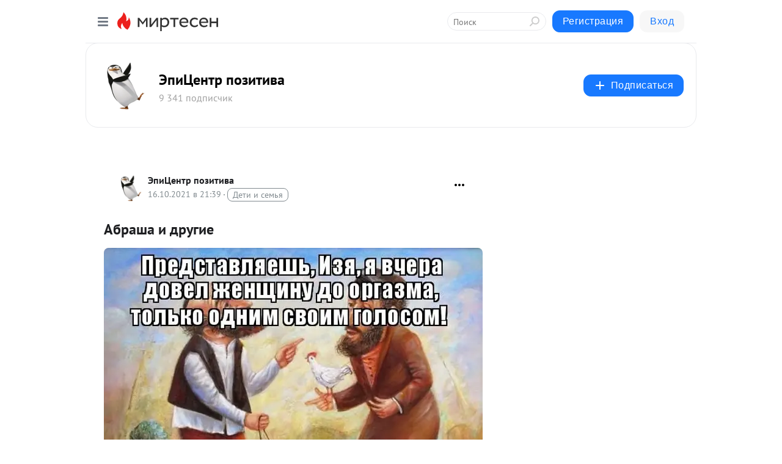

--- FILE ---
content_type: application/javascript;charset=UTF-8
request_url: https://exad.smi2.ru/jsapi?action=rtb_news&payload=CAQSJDA4MmJkMTRiLWRjM2UtNGRhYS05NDc0LTVmZmMyZTU1MmFhNBpEELTQw8sGIgVydV9SVSoNMTguMjI3LjQ2LjE1MzABOiRiYTgxNWY0ZS04OTIzLTRlZTMtYjUwYS0xNzU0ZDliMDJlZGYiqAEIgAoQ0AUanwFNb3ppbGxhLzUuMCAoTWFjaW50b3NoOyBJbnRlbCBNYWMgT1MgWCAxMF8xNV83KSBBcHBsZVdlYktpdC81MzcuMzYgKEtIVE1MLCBsaWtlIEdlY2tvKSBDaHJvbWUvMTMxLjAuMC4wIFNhZmFyaS81MzcuMzY7IENsYXVkZUJvdC8xLjA7ICtjbGF1ZGVib3RAYW50aHJvcGljLmNvbSkqEQjkpAMaC21pcnRlc2VuLnJ1MvYBCkBodHRwczovL2VwaXBveml0aXYubWlydGVzZW4ucnUvYmxvZy80MzcxNTAwNTYxOC9BYnJhc2hhLWktZHJ1Z2llEkBodHRwczovL2VwaXBveml0aXYubWlydGVzZW4ucnUvYmxvZy80MzcxNTAwNTYxOC9BYnJhc2hhLWktZHJ1Z2llInDQkNCx0YDQsNGI0LAg0Lgg0LTRgNGD0LPQuNC1IC0g0K3Qv9C40KbQtdC90YLRgCDQv9C-0LfQuNGC0LjQstCwIC0g0JzQtdC00LjQsNC_0LvQsNGC0YTQvtGA0LzQsCDQnNC40YDQotC10YHQtdC9QhoIg6wGEgtzbG90XzEwMzkzORgaIAJAAkisAg
body_size: 72
content:
_jsapi_callbacks_._4({"response_id":"082bd14b-dc3e-4daa-9474-5ffc2e552aa4","blocks":[{"block_id":103939,"tag_id":"slot_103939","items":[],"block_view_uuid":"","strategy_id":14}],"trace":[]});


--- FILE ---
content_type: application/javascript;charset=UTF-8
request_url: https://exad.smi2.ru/jsapi?action=rtb_news&payload=CAUSJGI2YmJkMTc0LWFmYTItNGEzMi1iYWJkLTgyNjg4OWVkZGU3MxpEELTQw8sGIgVydV9SVSoNMTguMjI3LjQ2LjE1MzABOiRiYTgxNWY0ZS04OTIzLTRlZTMtYjUwYS0xNzU0ZDliMDJlZGYiqAEIgAoQ0AUanwFNb3ppbGxhLzUuMCAoTWFjaW50b3NoOyBJbnRlbCBNYWMgT1MgWCAxMF8xNV83KSBBcHBsZVdlYktpdC81MzcuMzYgKEtIVE1MLCBsaWtlIEdlY2tvKSBDaHJvbWUvMTMxLjAuMC4wIFNhZmFyaS81MzcuMzY7IENsYXVkZUJvdC8xLjA7ICtjbGF1ZGVib3RAYW50aHJvcGljLmNvbSkqEQjkpAMaC21pcnRlc2VuLnJ1MvYBCkBodHRwczovL2VwaXBveml0aXYubWlydGVzZW4ucnUvYmxvZy80MzcxNTAwNTYxOC9BYnJhc2hhLWktZHJ1Z2llEkBodHRwczovL2VwaXBveml0aXYubWlydGVzZW4ucnUvYmxvZy80MzcxNTAwNTYxOC9BYnJhc2hhLWktZHJ1Z2llInDQkNCx0YDQsNGI0LAg0Lgg0LTRgNGD0LPQuNC1IC0g0K3Qv9C40KbQtdC90YLRgCDQv9C-0LfQuNGC0LjQstCwIC0g0JzQtdC00LjQsNC_0LvQsNGC0YTQvtGA0LzQsCDQnNC40YDQotC10YHQtdC9QhoIhawGEgtzbG90XzEwMzk0MRgaIARAAkisBw
body_size: 72
content:
_jsapi_callbacks_._5({"response_id":"b6bbd174-afa2-4a32-babd-826889edde73","blocks":[{"block_id":103941,"tag_id":"slot_103941","items":[],"block_view_uuid":"","strategy_id":14}],"trace":[]});


--- FILE ---
content_type: application/javascript;charset=UTF-8
request_url: https://exad.smi2.ru/jsapi?action=rtb_news&payload=EiQwY2I3ZGMwYi03ZjdiLTRiYzktYmZlMi04N2NiMjBkM2NkOWQaRBC00MPLBiIFcnVfUlUqDTE4LjIyNy40Ni4xNTMwATokYmE4MTVmNGUtODkyMy00ZWUzLWI1MGEtMTc1NGQ5YjAyZWRmIqgBCIAKENAFGp8BTW96aWxsYS81LjAgKE1hY2ludG9zaDsgSW50ZWwgTWFjIE9TIFggMTBfMTVfNykgQXBwbGVXZWJLaXQvNTM3LjM2IChLSFRNTCwgbGlrZSBHZWNrbykgQ2hyb21lLzEzMS4wLjAuMCBTYWZhcmkvNTM3LjM2OyBDbGF1ZGVCb3QvMS4wOyArY2xhdWRlYm90QGFudGhyb3BpYy5jb20pKhEI5KQDGgttaXJ0ZXNlbi5ydTL2AQpAaHR0cHM6Ly9lcGlwb3ppdGl2Lm1pcnRlc2VuLnJ1L2Jsb2cvNDM3MTUwMDU2MTgvQWJyYXNoYS1pLWRydWdpZRJAaHR0cHM6Ly9lcGlwb3ppdGl2Lm1pcnRlc2VuLnJ1L2Jsb2cvNDM3MTUwMDU2MTgvQWJyYXNoYS1pLWRydWdpZSJw0JDQsdGA0LDRiNCwINC4INC00YDRg9Cz0LjQtSAtINCt0L_QuNCm0LXQvdGC0YAg0L_QvtC30LjRgtC40LLQsCAtINCc0LXQtNC40LDQv9C70LDRgtGE0L7RgNC80LAg0JzQuNGA0KLQtdGB0LXQvUIaCPWbBhILc2xvdF8xMDE4NzcYGiACQAJI7AQ
body_size: 72
content:
_jsapi_callbacks_._0({"response_id":"0cb7dc0b-7f7b-4bc9-bfe2-87cb20d3cd9d","blocks":[{"block_id":101877,"tag_id":"slot_101877","items":[],"block_view_uuid":"","strategy_id":14}],"trace":[]});


--- FILE ---
content_type: application/javascript;charset=UTF-8
request_url: https://exad.smi2.ru/jsapi?action=rtb_news&payload=CAESJDA3ZGRlOTVkLTkxODQtNGQxNy1hOTRmLWYwOTUwOWQxN2EwMxpEELTQw8sGIgVydV9SVSoNMTguMjI3LjQ2LjE1MzABOiRiYTgxNWY0ZS04OTIzLTRlZTMtYjUwYS0xNzU0ZDliMDJlZGYiqAEIgAoQ0AUanwFNb3ppbGxhLzUuMCAoTWFjaW50b3NoOyBJbnRlbCBNYWMgT1MgWCAxMF8xNV83KSBBcHBsZVdlYktpdC81MzcuMzYgKEtIVE1MLCBsaWtlIEdlY2tvKSBDaHJvbWUvMTMxLjAuMC4wIFNhZmFyaS81MzcuMzY7IENsYXVkZUJvdC8xLjA7ICtjbGF1ZGVib3RAYW50aHJvcGljLmNvbSkqEQjkpAMaC21pcnRlc2VuLnJ1MvYBCkBodHRwczovL2VwaXBveml0aXYubWlydGVzZW4ucnUvYmxvZy80MzcxNTAwNTYxOC9BYnJhc2hhLWktZHJ1Z2llEkBodHRwczovL2VwaXBveml0aXYubWlydGVzZW4ucnUvYmxvZy80MzcxNTAwNTYxOC9BYnJhc2hhLWktZHJ1Z2llInDQkNCx0YDQsNGI0LAg0Lgg0LTRgNGD0LPQuNC1IC0g0K3Qv9C40KbQtdC90YLRgCDQv9C-0LfQuNGC0LjQstCwIC0g0JzQtdC00LjQsNC_0LvQsNGC0YTQvtGA0LzQsCDQnNC40YDQotC10YHQtdC9QhoI76sGEgtzbG90XzEwMzkxORgaIAFAAkjsBA
body_size: 71
content:
_jsapi_callbacks_._1({"response_id":"07dde95d-9184-4d17-a94f-f09509d17a03","blocks":[{"block_id":103919,"tag_id":"slot_103919","items":[],"block_view_uuid":"","strategy_id":14}],"trace":[]});


--- FILE ---
content_type: application/javascript;charset=UTF-8
request_url: https://exad.smi2.ru/jsapi?action=rtb_news&payload=CAISJDQyNDU3YzdiLWNiOTQtNDgwZC05MjBlLWJmYzk0NmNlYTVhYhpEELTQw8sGIgVydV9SVSoNMTguMjI3LjQ2LjE1MzABOiRiYTgxNWY0ZS04OTIzLTRlZTMtYjUwYS0xNzU0ZDliMDJlZGYiqAEIgAoQ0AUanwFNb3ppbGxhLzUuMCAoTWFjaW50b3NoOyBJbnRlbCBNYWMgT1MgWCAxMF8xNV83KSBBcHBsZVdlYktpdC81MzcuMzYgKEtIVE1MLCBsaWtlIEdlY2tvKSBDaHJvbWUvMTMxLjAuMC4wIFNhZmFyaS81MzcuMzY7IENsYXVkZUJvdC8xLjA7ICtjbGF1ZGVib3RAYW50aHJvcGljLmNvbSkqEQjkpAMaC21pcnRlc2VuLnJ1MvYBCkBodHRwczovL2VwaXBveml0aXYubWlydGVzZW4ucnUvYmxvZy80MzcxNTAwNTYxOC9BYnJhc2hhLWktZHJ1Z2llEkBodHRwczovL2VwaXBveml0aXYubWlydGVzZW4ucnUvYmxvZy80MzcxNTAwNTYxOC9BYnJhc2hhLWktZHJ1Z2llInDQkNCx0YDQsNGI0LAg0Lgg0LTRgNGD0LPQuNC1IC0g0K3Qv9C40KbQtdC90YLRgCDQv9C-0LfQuNGC0LjQstCwIC0g0JzQtdC00LjQsNC_0LvQsNGC0YTQvtGA0LzQsCDQnNC40YDQotC10YHQtdC9QhoIiKwGEgtzbG90XzEwMzk0NBgaIAFAAkisAg
body_size: 71
content:
_jsapi_callbacks_._2({"response_id":"42457c7b-cb94-480d-920e-bfc946cea5ab","blocks":[{"block_id":103944,"tag_id":"slot_103944","items":[],"block_view_uuid":"","strategy_id":14}],"trace":[]});


--- FILE ---
content_type: application/javascript;charset=UTF-8
request_url: https://exad.smi2.ru/jsapi?action=rtb_news&payload=CAMSJGY2NWQ2NWMwLTYyMDgtNGU0Mi04ZjFlLTJkY2FhZDgzNDA2ZBpEELTQw8sGIgVydV9SVSoNMTguMjI3LjQ2LjE1MzABOiRiYTgxNWY0ZS04OTIzLTRlZTMtYjUwYS0xNzU0ZDliMDJlZGYiqAEIgAoQ0AUanwFNb3ppbGxhLzUuMCAoTWFjaW50b3NoOyBJbnRlbCBNYWMgT1MgWCAxMF8xNV83KSBBcHBsZVdlYktpdC81MzcuMzYgKEtIVE1MLCBsaWtlIEdlY2tvKSBDaHJvbWUvMTMxLjAuMC4wIFNhZmFyaS81MzcuMzY7IENsYXVkZUJvdC8xLjA7ICtjbGF1ZGVib3RAYW50aHJvcGljLmNvbSkqEQjkpAMaC21pcnRlc2VuLnJ1MvYBCkBodHRwczovL2VwaXBveml0aXYubWlydGVzZW4ucnUvYmxvZy80MzcxNTAwNTYxOC9BYnJhc2hhLWktZHJ1Z2llEkBodHRwczovL2VwaXBveml0aXYubWlydGVzZW4ucnUvYmxvZy80MzcxNTAwNTYxOC9BYnJhc2hhLWktZHJ1Z2llInDQkNCx0YDQsNGI0LAg0Lgg0LTRgNGD0LPQuNC1IC0g0K3Qv9C40KbQtdC90YLRgCDQv9C-0LfQuNGC0LjQstCwIC0g0JzQtdC00LjQsNC_0LvQsNGC0YTQvtGA0LzQsCDQnNC40YDQotC10YHQtdC9QhoIi6wGEgtzbG90XzEwMzk0NxgaIAFAAkisAg
body_size: 72
content:
_jsapi_callbacks_._3({"response_id":"f65d65c0-6208-4e42-8f1e-2dcaad83406d","blocks":[{"block_id":103947,"tag_id":"slot_103947","items":[],"block_view_uuid":"","strategy_id":14}],"trace":[]});
